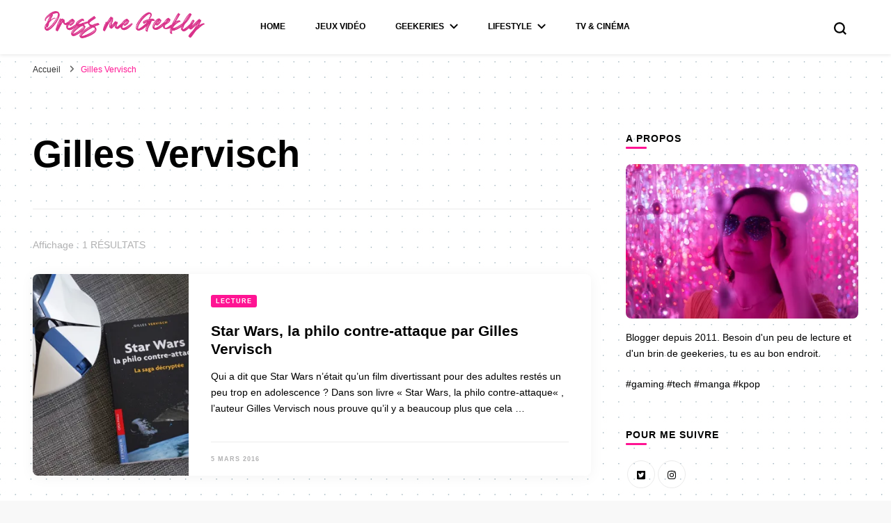

--- FILE ---
content_type: text/html; charset=UTF-8
request_url: http://www.dressmegeekly.com/tag/gilles-vervisch/
body_size: 8556
content:
    <!DOCTYPE html>
    <html lang="fr-FR">
    <head itemscope itemtype="http://schema.org/WebSite">
	    <meta charset="UTF-8">
    <meta name="viewport" content="width=device-width, initial-scale=1">
    <link rel="profile" href="http://gmpg.org/xfn/11">
    <title>Gilles Vervisch Archives - Dress Me Geekly</title>

<!-- This site is optimized with the Yoast SEO plugin v11.9 - https://yoast.com/wordpress/plugins/seo/ -->
<link rel="canonical" href="http://www.dressmegeekly.com/tag/gilles-vervisch/" />
<meta property="og:locale" content="fr_FR" />
<meta property="og:type" content="object" />
<meta property="og:title" content="Gilles Vervisch Archives - Dress Me Geekly" />
<meta property="og:url" content="http://www.dressmegeekly.com/tag/gilles-vervisch/" />
<meta property="og:site_name" content="Dress Me Geekly" />
<meta name="twitter:card" content="summary_large_image" />
<meta name="twitter:title" content="Gilles Vervisch Archives - Dress Me Geekly" />
<meta name="twitter:site" content="@dressmegeekly" />
<script type='application/ld+json' class='yoast-schema-graph yoast-schema-graph--main'>{"@context":"https://schema.org","@graph":[{"@type":"WebSite","@id":"http://www.dressmegeekly.com/#website","url":"http://www.dressmegeekly.com/","name":"Dress Me Geekly","potentialAction":{"@type":"SearchAction","target":"http://www.dressmegeekly.com/?s={search_term_string}","query-input":"required name=search_term_string"}},{"@type":"CollectionPage","@id":"http://www.dressmegeekly.com/tag/gilles-vervisch/#webpage","url":"http://www.dressmegeekly.com/tag/gilles-vervisch/","inLanguage":"fr-FR","name":"Gilles Vervisch Archives - Dress Me Geekly","isPartOf":{"@id":"http://www.dressmegeekly.com/#website"}}]}</script>
<!-- / Yoast SEO plugin. -->

<link rel='dns-prefetch' href='//s0.wp.com' />
<link rel='dns-prefetch' href='//fonts.googleapis.com' />
<link rel='dns-prefetch' href='//s.w.org' />
<link rel="alternate" type="application/rss+xml" title="Dress Me Geekly &raquo; Flux" href="http://www.dressmegeekly.com/feed/" />
<link rel="alternate" type="application/rss+xml" title="Dress Me Geekly &raquo; Flux des commentaires" href="http://www.dressmegeekly.com/comments/feed/" />
<link rel="alternate" type="application/rss+xml" title="Dress Me Geekly &raquo; Flux de l’étiquette Gilles Vervisch" href="http://www.dressmegeekly.com/tag/gilles-vervisch/feed/" />
		<script type="text/javascript">
			window._wpemojiSettings = {"baseUrl":"https:\/\/s.w.org\/images\/core\/emoji\/11\/72x72\/","ext":".png","svgUrl":"https:\/\/s.w.org\/images\/core\/emoji\/11\/svg\/","svgExt":".svg","source":{"concatemoji":"http:\/\/www.dressmegeekly.com\/wp-includes\/js\/wp-emoji-release.min.js?ver=4.9.28"}};
			!function(e,a,t){var n,r,o,i=a.createElement("canvas"),p=i.getContext&&i.getContext("2d");function s(e,t){var a=String.fromCharCode;p.clearRect(0,0,i.width,i.height),p.fillText(a.apply(this,e),0,0);e=i.toDataURL();return p.clearRect(0,0,i.width,i.height),p.fillText(a.apply(this,t),0,0),e===i.toDataURL()}function c(e){var t=a.createElement("script");t.src=e,t.defer=t.type="text/javascript",a.getElementsByTagName("head")[0].appendChild(t)}for(o=Array("flag","emoji"),t.supports={everything:!0,everythingExceptFlag:!0},r=0;r<o.length;r++)t.supports[o[r]]=function(e){if(!p||!p.fillText)return!1;switch(p.textBaseline="top",p.font="600 32px Arial",e){case"flag":return s([55356,56826,55356,56819],[55356,56826,8203,55356,56819])?!1:!s([55356,57332,56128,56423,56128,56418,56128,56421,56128,56430,56128,56423,56128,56447],[55356,57332,8203,56128,56423,8203,56128,56418,8203,56128,56421,8203,56128,56430,8203,56128,56423,8203,56128,56447]);case"emoji":return!s([55358,56760,9792,65039],[55358,56760,8203,9792,65039])}return!1}(o[r]),t.supports.everything=t.supports.everything&&t.supports[o[r]],"flag"!==o[r]&&(t.supports.everythingExceptFlag=t.supports.everythingExceptFlag&&t.supports[o[r]]);t.supports.everythingExceptFlag=t.supports.everythingExceptFlag&&!t.supports.flag,t.DOMReady=!1,t.readyCallback=function(){t.DOMReady=!0},t.supports.everything||(n=function(){t.readyCallback()},a.addEventListener?(a.addEventListener("DOMContentLoaded",n,!1),e.addEventListener("load",n,!1)):(e.attachEvent("onload",n),a.attachEvent("onreadystatechange",function(){"complete"===a.readyState&&t.readyCallback()})),(n=t.source||{}).concatemoji?c(n.concatemoji):n.wpemoji&&n.twemoji&&(c(n.twemoji),c(n.wpemoji)))}(window,document,window._wpemojiSettings);
		</script>
		<style type="text/css">
img.wp-smiley,
img.emoji {
	display: inline !important;
	border: none !important;
	box-shadow: none !important;
	height: 1em !important;
	width: 1em !important;
	margin: 0 .07em !important;
	vertical-align: -0.1em !important;
	background: none !important;
	padding: 0 !important;
}
</style>
<link rel='stylesheet' id='blossomthemes-toolkit-css'  href='http://www.dressmegeekly.com/wp-content/plugins/blossomthemes-toolkit/public/css/blossomthemes-toolkit-public.min.css?ver=2.2.6' type='text/css' media='all' />
<link rel='stylesheet' id='owl-carousel-css'  href='http://www.dressmegeekly.com/wp-content/themes/blossom-pin/css/owl.carousel.min.css?ver=2.2.1' type='text/css' media='all' />
<link rel='stylesheet' id='blossom-pin-google-fonts-css'  href='https://fonts.googleapis.com/css?family' type='text/css' media='all' />
<link rel='stylesheet' id='blossom-pin-css'  href='http://www.dressmegeekly.com/wp-content/themes/blossom-pin/style.css?ver=1.1.9' type='text/css' media='all' />
<style id='blossom-pin-inline-css' type='text/css'>

    
    /*Typography*/

    body,
    button,
    input,
    select,
    optgroup,
    textarea{
        font-family : Arial, Helvetica, sans-serif;
        font-size   : 16px;        
    }
    
    .site-header .site-branding .site-title,
    .single-header .site-branding .site-title,
    .mobile-header .mobile-site-header .site-branding .site-title{
        font-family : Arial, Helvetica, sans-serif;
        font-weight : 400;
        font-style  : normal;
    }

    .blog #primary .format-quote .post-thumbnail blockquote cite, 
    .newsletter-section .blossomthemes-email-newsletter-wrapper .text-holder h3,
    .newsletter-section .blossomthemes-email-newsletter-wrapper.bg-img .text-holder h3, 
    #primary .post .entry-content blockquote cite,
    #primary .page .entry-content blockquote cite{
        font-family : Arial, Helvetica, sans-serif;
    }

    .banner-slider .item .text-holder .entry-title, 
    .banner .banner-caption .banner-title, 
    .blog #primary .post .entry-header .entry-title, 
    .blog #primary .format-quote .post-thumbnail .blockquote-holder, 
    .search #primary .search-post .entry-header .entry-title,
    .archive #primary .post .entry-header .entry-title, 
    .single .post-entry-header .entry-title, 
    #primary .post .entry-content blockquote,
    #primary .page .entry-content blockquote, 
    #primary .post .entry-content .pull-left,
    #primary .page .entry-content .pull-left, 
    #primary .post .entry-content .pull-right,
    #primary .page .entry-content .pull-right, 
    .single-header .title-holder .post-title, 
    .recommended-post .post .entry-header .entry-title, 
    .widget_bttk_popular_post ul li .entry-header .entry-title,
    .widget_bttk_pro_recent_post ul li .entry-header .entry-title, 
    .blossomthemes-email-newsletter-wrapper.bg-img .text-holder h3, 
    .widget_recent_entries ul li a, 
    .widget_recent_comments ul li a, 
    .widget_bttk_posts_category_slider_widget .carousel-title .title, 
    .single .navigation .post-title, 
    .single-blossom-portfolio .post-navigation .nav-previous,
    .single-blossom-portfolio .post-navigation .nav-next, 
    .site-main .blossom-portfolio .entry-title {
        font-family : Arial, Helvetica, sans-serif;
    }
    
    /*Color Scheme*/
    a, 
    .main-navigation ul li a:hover,
    .main-navigation ul .current-menu-item > a,
    .main-navigation ul li:hover > a, 
    .site-header .site-branding .site-title a:hover, 
    .site-header .social-networks ul li a:hover, 
    .banner-slider .item .text-holder .entry-title a:hover, 
    .blog #primary .post .entry-header .entry-title a:hover, 
    .blog #primary .post .entry-footer .read-more:hover, 
    .blog #primary .post .entry-footer .edit-link a:hover, 
    .blog #primary .post .bottom .posted-on a:hover, 
    .newsletter-section .social-networks ul li a:hover, 
    .instagram-section .profile-link:hover, 
    .search #primary .search-post .entry-header .entry-title a:hover,
     .archive #primary .post .entry-header .entry-title a:hover, 
     .search #primary .search-post .entry-footer .posted-on a:hover,
     .archive #primary .post .entry-footer .posted-on a:hover, 
     .single #primary .post .holder .meta-info .entry-meta a:hover, 
    .single-header .site-branding .site-title a:hover, 
    .single-header .social-networks ul li a:hover, 
    .comments-area .comment-body .text-holder .top .comment-metadata a:hover, 
    .comments-area .comment-body .text-holder .reply a:hover, 
    .recommended-post .post .entry-header .entry-title a:hover, 
    .error-wrapper .error-holder h3, 
    .widget_bttk_popular_post ul li .entry-header .entry-title a:hover,
     .widget_bttk_pro_recent_post ul li .entry-header .entry-title a:hover, 
     .widget_bttk_popular_post ul li .entry-header .entry-meta a:hover,
     .widget_bttk_pro_recent_post ul li .entry-header .entry-meta a:hover,
     .widget_bttk_popular_post .style-two li .entry-header .cat-links a:hover,
     .widget_bttk_pro_recent_post .style-two li .entry-header .cat-links a:hover,
     .widget_bttk_popular_post .style-three li .entry-header .cat-links a:hover,
     .widget_bttk_pro_recent_post .style-three li .entry-header .cat-links a:hover, 
     .widget_recent_entries ul li:before, 
     .widget_recent_entries ul li a:hover, 
    .widget_recent_comments ul li:before, 
    .widget_bttk_posts_category_slider_widget .carousel-title .cat-links a:hover, 
    .widget_bttk_posts_category_slider_widget .carousel-title .title a:hover, 
    .site-footer .footer-b .footer-nav ul li a:hover, 
    .single .navigation a:hover .post-title, 
    .page-template-blossom-portfolio .portfolio-holder .portfolio-sorting .is-checked, 
    .portfolio-item a:hover, 
    .single-blossom-portfolio .post-navigation .nav-previous a:hover,
     .single-blossom-portfolio .post-navigation .nav-next a:hover, 
     .mobile-header .mobile-site-header .site-branding .site-title a:hover, 
    .mobile-menu .main-navigation ul li:hover svg, 
    .mobile-menu .main-navigation ul ul li a:hover,
    .mobile-menu .main-navigation ul ul li:hover > a, 
    .mobile-menu .social-networks ul li a:hover, 
    .site-main .blossom-portfolio .entry-title a:hover, 
    .site-main .blossom-portfolio .entry-footer .posted-on a:hover, 
    .widget_bttk_social_links ul li a:hover, 
    #crumbs a:hover, #crumbs .current a {
        color: #ff1493;
    }

    .comments-area .comment-body .text-holder .reply a:hover svg {
        fill: #ff1493;
     }

    button:hover,
    input[type="button"]:hover,
    input[type="reset"]:hover,
    input[type="submit"]:hover, 
    .banner-slider .item, 
    .banner-slider .item .text-holder .category a, 
    .banner .banner-caption .banner-link:hover, 
    .blog #primary .post .entry-header .category a, 
    .newsletter-section, 
    .search #primary .search-post .entry-header .category a,
    .archive #primary .post .entry-header .category a, 
    .single .post-entry-header .category a, 
    .single #primary .post .holder .meta-info .entry-meta .byline:after, 
    .single #primary .post .entry-footer .tags a, 
    .single-header .progress-bar, 
    .recommended-post .post .entry-header .category a, 
    .error-wrapper .error-holder .btn-home a:hover, 
    .widget .widget-title:after, 
    .widget_bttk_author_bio .readmore:hover, 
    .widget_bttk_custom_categories ul li a:hover .post-count, 
    .widget_blossomtheme_companion_cta_widget .text-holder .button-wrap .btn-cta, 
    .widget_blossomtheme_featured_page_widget .text-holder .btn-readmore:hover, 
    .widget_bttk_icon_text_widget .text-holder .btn-readmore:hover, 
    .widget_bttk_image_text_widget ul li .btn-readmore:hover, 
    .back-to-top, 
    .single .post-entry-header .share .social-networks li a:hover {
        background: #ff1493;
    }

    button:hover,
    input[type="button"]:hover,
    input[type="reset"]:hover,
    input[type="submit"]:hover, 
    .error-wrapper .error-holder .btn-home a:hover {
        border-color: #ff1493;
    }

    .blog #primary .post .entry-footer .read-more:hover, 
    .blog #primary .post .entry-footer .edit-link a:hover {
        border-bottom-color: #ff1493;
    }

    @media screen and (max-width: 1024px) {
        .main-navigation ul ul li a:hover, 
        .main-navigation ul ul li:hover > a, 
        .main-navigation ul ul .current-menu-item > a, 
        .main-navigation ul ul .current-menu-ancestor > a, 
        .main-navigation ul ul .current_page_item > a, 
        .main-navigation ul ul .current_page_ancestor > a {
            color: #ff1493 !important;
        }
    }
</style>
<link rel='stylesheet' id='jetpack_css-css'  href='http://www.dressmegeekly.com/wp-content/plugins/jetpack/css/jetpack.css?ver=6.7.4' type='text/css' media='all' />
<script type='text/javascript' src='http://www.dressmegeekly.com/wp-includes/js/jquery/jquery.js?ver=1.12.4'></script>
<script type='text/javascript' src='http://www.dressmegeekly.com/wp-includes/js/jquery/jquery-migrate.min.js?ver=1.4.1'></script>
<link rel='https://api.w.org/' href='http://www.dressmegeekly.com/wp-json/' />
<link rel="EditURI" type="application/rsd+xml" title="RSD" href="http://www.dressmegeekly.com/xmlrpc.php?rsd" />
<link rel="wlwmanifest" type="application/wlwmanifest+xml" href="http://www.dressmegeekly.com/wp-includes/wlwmanifest.xml" /> 
		<!-- Custom Logo: hide header text -->
		<style id="custom-logo-css" type="text/css">
			.site-title, .site-description {
				position: absolute;
				clip: rect(1px, 1px, 1px, 1px);
			}
		</style>
	
<link rel='dns-prefetch' href='//v0.wordpress.com'/>
<link rel='dns-prefetch' href='//i0.wp.com'/>
<link rel='dns-prefetch' href='//i1.wp.com'/>
<link rel='dns-prefetch' href='//i2.wp.com'/>
<link rel='dns-prefetch' href='//jetpack.wordpress.com'/>
<link rel='dns-prefetch' href='//s0.wp.com'/>
<link rel='dns-prefetch' href='//s1.wp.com'/>
<link rel='dns-prefetch' href='//s2.wp.com'/>
<link rel='dns-prefetch' href='//public-api.wordpress.com'/>
<link rel='dns-prefetch' href='//0.gravatar.com'/>
<link rel='dns-prefetch' href='//1.gravatar.com'/>
<link rel='dns-prefetch' href='//2.gravatar.com'/>
<style type="text/css" id="custom-background-css">
body.custom-background { background-image: url("http://www.dressmegeekly.com/wp-content/uploads/2020/05/dot-grid.jpg"); background-position: left top; background-size: auto; background-repeat: repeat; background-attachment: scroll; }
</style>
<link rel="icon" href="https://i0.wp.com/www.dressmegeekly.com/wp-content/uploads/2020/05/cropped-Artboard.png?fit=32%2C32" sizes="32x32" />
<link rel="icon" href="https://i0.wp.com/www.dressmegeekly.com/wp-content/uploads/2020/05/cropped-Artboard.png?fit=192%2C192" sizes="192x192" />
<link rel="apple-touch-icon-precomposed" href="https://i0.wp.com/www.dressmegeekly.com/wp-content/uploads/2020/05/cropped-Artboard.png?fit=180%2C180" />
<meta name="msapplication-TileImage" content="https://i0.wp.com/www.dressmegeekly.com/wp-content/uploads/2020/05/cropped-Artboard.png?fit=270%2C270" />
</head>

<body class="archive tag tag-gilles-vervisch tag-1665 custom-background wp-custom-logo hfeed custom-background-image rightsidebar hassidebar" itemscope itemtype="http://schema.org/WebPage">

    <div id="page" class="site"><a aria-label="skip to content" class="skip-link" href="#content">Aller au contenu</a>
        <div class="mobile-header">
        <div class="mobile-site-header">
            <button aria-label="primary menu toggle" id="toggle-button">
                <span></span>
                <span></span>
                <span></span>
            </button>
            <div class="mobile-menu">
                <nav id="mobile-site-navigation" class="main-navigation" itemscope itemtype="http://schema.org/SiteNavigationElement">
                    <div class="menu-menu-dmg-container"><ul id="mobile-primary-menu" class="menu"><li id="menu-item-3070" class="menu-item menu-item-type-custom menu-item-object-custom menu-item-home menu-item-3070"><a href="http://www.dressmegeekly.com">Home</a></li>
<li id="menu-item-3192" class="menu-item menu-item-type-taxonomy menu-item-object-category menu-item-3192"><a href="http://www.dressmegeekly.com/category/gaming/">Jeux Vidéo</a></li>
<li id="menu-item-3843" class="menu-item menu-item-type-taxonomy menu-item-object-category menu-item-has-children menu-item-3843"><a href="http://www.dressmegeekly.com/category/geekeries/">Geekeries</a>
<ul class="sub-menu">
	<li id="menu-item-5309" class="menu-item menu-item-type-taxonomy menu-item-object-category menu-item-5309"><a href="http://www.dressmegeekly.com/category/hitech/">High Tech</a></li>
	<li id="menu-item-13471" class="menu-item menu-item-type-taxonomy menu-item-object-category menu-item-13471"><a href="http://www.dressmegeekly.com/category/lifestyle-2/escape-game/">Escape Game</a></li>
	<li id="menu-item-3842" class="menu-item menu-item-type-taxonomy menu-item-object-category menu-item-3842"><a href="http://www.dressmegeekly.com/category/lifestyle-2/exposition-culture/">Events &#038; Expo</a></li>
</ul>
</li>
<li id="menu-item-3186" class="menu-item menu-item-type-taxonomy menu-item-object-category menu-item-has-children menu-item-3186"><a href="http://www.dressmegeekly.com/category/lifestyle-2/">LifeStyle</a>
<ul class="sub-menu">
	<li id="menu-item-13475" class="menu-item menu-item-type-taxonomy menu-item-object-category menu-item-13475"><a href="http://www.dressmegeekly.com/category/fashion/">Fashion</a></li>
	<li id="menu-item-7526" class="menu-item menu-item-type-taxonomy menu-item-object-category menu-item-7526"><a href="http://www.dressmegeekly.com/category/geektrotter/">GeekTrotter</a></li>
	<li id="menu-item-13476" class="menu-item menu-item-type-taxonomy menu-item-object-category menu-item-13476"><a href="http://www.dressmegeekly.com/category/lifestyle-2/food/">Cuisine</a></li>
</ul>
</li>
<li id="menu-item-3193" class="menu-item menu-item-type-taxonomy menu-item-object-category menu-item-3193"><a href="http://www.dressmegeekly.com/category/tv-cinema/">Tv &#038; Cinéma</a></li>
</ul></div>                </nav> 
                
                            </div>
                    <div class="site-branding" itemscope itemtype="http://schema.org/Organization">
            <a href="http://www.dressmegeekly.com/" class="custom-logo-link" rel="home" itemprop="url"><img width="1926" height="322" src="https://i2.wp.com/www.dressmegeekly.com/wp-content/uploads/2020/05/cropped-logo-DMG.png?fit=1926%2C322" class="custom-logo" alt="Dress Me Geekly" itemprop="logo" srcset="https://i2.wp.com/www.dressmegeekly.com/wp-content/uploads/2020/05/cropped-logo-DMG.png?w=1926 1926w, https://i2.wp.com/www.dressmegeekly.com/wp-content/uploads/2020/05/cropped-logo-DMG.png?resize=150%2C25 150w, https://i2.wp.com/www.dressmegeekly.com/wp-content/uploads/2020/05/cropped-logo-DMG.png?resize=768%2C128 768w, https://i2.wp.com/www.dressmegeekly.com/wp-content/uploads/2020/05/cropped-logo-DMG.png?resize=359%2C60 359w, https://i2.wp.com/www.dressmegeekly.com/wp-content/uploads/2020/05/cropped-logo-DMG.png?w=1580 1580w" sizes="(max-width: 1926px) 100vw, 1926px" /></a>                        <p class="site-title" itemprop="name"><a href="http://www.dressmegeekly.com/" rel="home" itemprop="url">Dress Me Geekly</a></p>
                                            <p class="site-description">It&#039;s Good to Be Geek</p>
                            </div>
                <div class="tools">
                <button aria-label="search form toggle" class="search-icon">
                    <svg class="open-icon" xmlns="http://www.w3.org/2000/svg" viewBox="-18214 -12091 18 18"><path id="Path_99" data-name="Path 99" d="M18,16.415l-3.736-3.736a7.751,7.751,0,0,0,1.585-4.755A7.876,7.876,0,0,0,7.925,0,7.876,7.876,0,0,0,0,7.925a7.876,7.876,0,0,0,7.925,7.925,7.751,7.751,0,0,0,4.755-1.585L16.415,18ZM2.264,7.925a5.605,5.605,0,0,1,5.66-5.66,5.605,5.605,0,0,1,5.66,5.66,5.605,5.605,0,0,1-5.66,5.66A5.605,5.605,0,0,1,2.264,7.925Z" transform="translate(-18214 -12091)"/></svg>
                    <svg class="close-icon" xmlns="http://www.w3.org/2000/svg" viewBox="10906 13031 18 18"><path id="Close" d="M23,6.813,21.187,5,14,12.187,6.813,5,5,6.813,12.187,14,5,21.187,6.813,23,14,15.813,21.187,23,23,21.187,15.813,14Z" transform="translate(10901 13026)"/></svg>
                </button>
            </div>
        </div>
    </div>
        <header class="site-header" itemscope itemtype="http://schema.org/WPHeader">
		        <div class="site-branding" itemscope itemtype="http://schema.org/Organization">
            <a href="http://www.dressmegeekly.com/" class="custom-logo-link" rel="home" itemprop="url"><img width="1926" height="322" src="https://i2.wp.com/www.dressmegeekly.com/wp-content/uploads/2020/05/cropped-logo-DMG.png?fit=1926%2C322" class="custom-logo" alt="Dress Me Geekly" itemprop="logo" srcset="https://i2.wp.com/www.dressmegeekly.com/wp-content/uploads/2020/05/cropped-logo-DMG.png?w=1926 1926w, https://i2.wp.com/www.dressmegeekly.com/wp-content/uploads/2020/05/cropped-logo-DMG.png?resize=150%2C25 150w, https://i2.wp.com/www.dressmegeekly.com/wp-content/uploads/2020/05/cropped-logo-DMG.png?resize=768%2C128 768w, https://i2.wp.com/www.dressmegeekly.com/wp-content/uploads/2020/05/cropped-logo-DMG.png?resize=359%2C60 359w, https://i2.wp.com/www.dressmegeekly.com/wp-content/uploads/2020/05/cropped-logo-DMG.png?w=1580 1580w" sizes="(max-width: 1926px) 100vw, 1926px" /></a>                        <p class="site-title" itemprop="name"><a href="http://www.dressmegeekly.com/" rel="home" itemprop="url">Dress Me Geekly</a></p>
                                            <p class="site-description">It&#039;s Good to Be Geek</p>
                            </div>
            <nav id="site-navigation" class="main-navigation" itemscope itemtype="http://schema.org/SiteNavigationElement">
            <div class="menu-menu-dmg-container"><ul id="primary-menu" class="menu"><li class="menu-item menu-item-type-custom menu-item-object-custom menu-item-home menu-item-3070"><a href="http://www.dressmegeekly.com">Home</a></li>
<li class="menu-item menu-item-type-taxonomy menu-item-object-category menu-item-3192"><a href="http://www.dressmegeekly.com/category/gaming/">Jeux Vidéo</a></li>
<li class="menu-item menu-item-type-taxonomy menu-item-object-category menu-item-has-children menu-item-3843"><a href="http://www.dressmegeekly.com/category/geekeries/">Geekeries</a>
<ul class="sub-menu">
	<li class="menu-item menu-item-type-taxonomy menu-item-object-category menu-item-5309"><a href="http://www.dressmegeekly.com/category/hitech/">High Tech</a></li>
	<li class="menu-item menu-item-type-taxonomy menu-item-object-category menu-item-13471"><a href="http://www.dressmegeekly.com/category/lifestyle-2/escape-game/">Escape Game</a></li>
	<li class="menu-item menu-item-type-taxonomy menu-item-object-category menu-item-3842"><a href="http://www.dressmegeekly.com/category/lifestyle-2/exposition-culture/">Events &#038; Expo</a></li>
</ul>
</li>
<li class="menu-item menu-item-type-taxonomy menu-item-object-category menu-item-has-children menu-item-3186"><a href="http://www.dressmegeekly.com/category/lifestyle-2/">LifeStyle</a>
<ul class="sub-menu">
	<li class="menu-item menu-item-type-taxonomy menu-item-object-category menu-item-13475"><a href="http://www.dressmegeekly.com/category/fashion/">Fashion</a></li>
	<li class="menu-item menu-item-type-taxonomy menu-item-object-category menu-item-7526"><a href="http://www.dressmegeekly.com/category/geektrotter/">GeekTrotter</a></li>
	<li class="menu-item menu-item-type-taxonomy menu-item-object-category menu-item-13476"><a href="http://www.dressmegeekly.com/category/lifestyle-2/food/">Cuisine</a></li>
</ul>
</li>
<li class="menu-item menu-item-type-taxonomy menu-item-object-category menu-item-3193"><a href="http://www.dressmegeekly.com/category/tv-cinema/">Tv &#038; Cinéma</a></li>
</ul></div>        </nav><!-- #site-navigation -->						
		<div class="tools">
            <button aria-label="search form toggle" class="search-icon">
                <svg class="open-icon" xmlns="http://www.w3.org/2000/svg" viewBox="-18214 -12091 18 18"><path id="Path_99" data-name="Path 99" d="M18,16.415l-3.736-3.736a7.751,7.751,0,0,0,1.585-4.755A7.876,7.876,0,0,0,7.925,0,7.876,7.876,0,0,0,0,7.925a7.876,7.876,0,0,0,7.925,7.925,7.751,7.751,0,0,0,4.755-1.585L16.415,18ZM2.264,7.925a5.605,5.605,0,0,1,5.66-5.66,5.605,5.605,0,0,1,5.66,5.66,5.605,5.605,0,0,1-5.66,5.66A5.605,5.605,0,0,1,2.264,7.925Z" transform="translate(-18214 -12091)"/></svg>
                <svg class="close-icon" xmlns="http://www.w3.org/2000/svg" viewBox="10906 13031 18 18"><path id="Close" d="M23,6.813,21.187,5,14,12.187,6.813,5,5,6.813,12.187,14,5,21.187,6.813,23,14,15.813,21.187,23,23,21.187,15.813,14Z" transform="translate(10901 13026)"/></svg>
            </button>
					</div>
	</header>
    <div class="breadcrumb-wrapper"><div class="container">
                <div id="crumbs" itemscope itemtype="http://schema.org/BreadcrumbList"> 
                    <span itemprop="itemListElement" itemscope itemtype="http://schema.org/ListItem">
                        <a itemprop="item" href="http://www.dressmegeekly.com"><span itemprop="name">Accueil</span></a>
                        <meta itemprop="position" content="1" />
                        <span class="separator"><i class="fa fa-angle-right"></i></span>
                    </span><span class="current" itemprop="itemListElement" itemscope itemtype="http://schema.org/ListItem"><a itemprop="item" href="http://www.dressmegeekly.com/tag/gilles-vervisch/"><span itemprop="name">Gilles Vervisch</span></a><meta itemprop="position" content="2" /></span></div></div></div><!-- .breadcrumb-wrapper -->        <div id="content" class="site-content">   
            <div class="container">
                <div id="primary" class="content-area">
                        <div class="page-header">
                <h1 class="pate-title">Gilles Vervisch</h1>            </div>
            <span class="search-per-page-count"> Affichage : 1 RÉSULTATS </span>        
		<main id="main" class="site-main">

		
<article id="post-7944" class="post-7944 post type-post status-publish format-standard has-post-thumbnail hentry category-lecture tag-gilles-vervisch tag-livre tag-philosophie tag-pop-culture tag-saga-decryptee tag-star-wars search-post latest_post" itemscope itemtype="https://schema.org/Blog">
    <div class="post-thumbnail"><a href="http://www.dressmegeekly.com/star-wars-philo-contre-attaque-gilles-vervisch/" class="post-thumbnail"><img width="448" height="338" src="https://i1.wp.com/www.dressmegeekly.com/wp-content/uploads/2016/03/slider-livre-star-wars-philo.jpg?resize=448%2C338" class="attachment-blossom-pin-archive size-blossom-pin-archive wp-post-image" alt="" itemprop="image" srcset="https://i1.wp.com/www.dressmegeekly.com/wp-content/uploads/2016/03/slider-livre-star-wars-philo.jpg?zoom=2&amp;resize=448%2C338 896w, https://i1.wp.com/www.dressmegeekly.com/wp-content/uploads/2016/03/slider-livre-star-wars-philo.jpg?zoom=3&amp;resize=448%2C338 1344w" sizes="(max-width: 448px) 100vw, 448px" /></a></div>    <div class="text-holder">    <header class="entry-header">
        <span class="category" itemprop="about"><a href="http://www.dressmegeekly.com/category/lecture/" rel="category tag">Lecture</a></span><h2 class="entry-title"><a href="http://www.dressmegeekly.com/star-wars-philo-contre-attaque-gilles-vervisch/" rel="bookmark">Star Wars, la philo contre-attaque par Gilles Vervisch</a></h2>    </header>    
    <div class="entry-content" itemprop="text">
		<p>Qui a dit que Star Wars n&rsquo;était qu&rsquo;un film divertissant pour des adultes restés un peu trop en adolescence ? Dans son livre « Star Wars, la philo contre-attaque« , l&rsquo;auteur Gilles Vervisch nous prouve qu&rsquo;il y a beaucoup plus que cela &hellip; </p>
	</div><!-- .entry-content -->
    	<footer class="entry-footer">
		<span class="posted-on"><a href="http://www.dressmegeekly.com/star-wars-philo-contre-attaque-gilles-vervisch/" rel="bookmark"><time class="entry-date published" datetime="2016-03-05T19:02:18+00:00" itemprop="datePublished">5 mars 2016</time><time class="updated" datetime="2021-02-15T13:26:23+00:00" itemprop="dateModified">15 février 2021</time></a></span>	</footer><!-- .entry-footer -->

    </div><!-- .text-holder --></article><!-- #post-7944 -->

		</main><!-- #main -->
        
        <div class="pagination"></div>        
	</div><!-- #primary -->


<aside id="secondary" class="widget-area" itemscope itemtype="http://schema.org/WPSideBar">
	<section id="bttk_author_bio-4" class="widget widget_bttk_author_bio"><h2 class="widget-title" itemprop="name">A propos</h2>        <div class="bttk-author-bio-holder">
            <div class="image-holder">
                <img width="374" height="249" src="https://i0.wp.com/www.dressmegeekly.com/wp-content/uploads/2020/05/SAM_3192.jpg?resize=374%2C249" class="attachment-blossom-pin-related size-blossom-pin-related" alt="" srcset="https://i0.wp.com/www.dressmegeekly.com/wp-content/uploads/2020/05/SAM_3192.jpg?w=4898 4898w, https://i0.wp.com/www.dressmegeekly.com/wp-content/uploads/2020/05/SAM_3192.jpg?resize=150%2C100 150w, https://i0.wp.com/www.dressmegeekly.com/wp-content/uploads/2020/05/SAM_3192.jpg?resize=768%2C512 768w, https://i0.wp.com/www.dressmegeekly.com/wp-content/uploads/2020/05/SAM_3192.jpg?resize=90%2C60 90w, https://i0.wp.com/www.dressmegeekly.com/wp-content/uploads/2020/05/SAM_3192.jpg?resize=374%2C249 374w, https://i0.wp.com/www.dressmegeekly.com/wp-content/uploads/2020/05/SAM_3192.jpg?w=1580 1580w, https://i0.wp.com/www.dressmegeekly.com/wp-content/uploads/2020/05/SAM_3192.jpg?w=2370 2370w" sizes="(max-width: 374px) 100vw, 374px" />            </div> 
            <div class="text-holder">
                <div class="title-holder"></div> 
                <div class="author-bio-content">
                    <p>Blogger depuis 2011. Besoin d'un peu de lecture et d'un brin de geekeries, tu es au bon endroit.</p>
<p>#gaming #tech #manga #kpop</p>
                </div>
                                
                
    	        <div class="author-bio-socicons">
                        	        </div>
            </div>
	    </div>
        </section><section id="bttk_social_links-2" class="widget widget_bttk_social_links"><h2 class="widget-title" itemprop="name">Pour me suivre</h2>            <ul class="social-networks">
                                                <li class="bttk-social-icon-wrap">
                                    <a title="https://twitter.com/dressmegeekly" rel=noopener target=_blank href="https://twitter.com/dressmegeekly">
                                        <span class="bttk-social-links-field-handle"><i class="fab fa-twitter-square"></i></span>
                                    </a>
                                </li>
                                                            <li class="bttk-social-icon-wrap">
                                    <a title="https://instagram.com/ophiel" rel=noopener target=_blank href="https://instagram.com/ophiel">
                                        <span class="bttk-social-links-field-handle"><i class="fab fa-instagram"></i></span>
                                    </a>
                                </li>
                                        </ul>
        </section><section id="bttk_twitter_feeds_widget-3" class="widget widget_bttk_twitter_feeds_widget"><h2 class="widget-title" itemprop="name">Mes tweets</h2>
            <div class="tw-feed">
            <a class="twitter-timeline" href="https://twitter.com/dressmegeekly" data-theme="light" data-link-color="#ffffff" data-border-color="#ffffff" border-radius="1" data-chrome="footer borders" data-screen-name="dressmegeekly" data-show-replies="True" data-tweet-limit="3">@Twitter Feed</a>
        	<script>
            jQuery(document).ready(function($){
            !function(d,s,id){var js,fjs=d.getElementsByTagName(s)[0],p="https";if(!d.getElementById(id)){js=d.createElement(s);js.id=id;js.src=p+"://platform.twitter.com/widgets.js";fjs.parentNode.insertBefore(js,fjs);}}(document,"script","twitter-wjs");
            });</script>            </div>                      
    	</section><section id="linkcat-996" class="widget widget_links"><h2 class="widget-title" itemprop="name">Les Geeks</h2>
	<ul class='xoxo blogroll'>
<li><a href="http://caliken.fr/" rel="friend" target="_blank">CaliKen</a></li>
<li><a href="http://www.damonx.com/">DamonX</a></li>
<li><a href="http://geektest.fr/">Geek Test</a></li>
<li><a href="http://www.goldengeek.net/" target="_blank">GoldenGeek</a></li>
<li><a href="http://www.johncouscous.com" rel="friend" target="_blank">JohnCouscous</a></li>
<li><a href="http://lesilluminati.com/" target="_blank">Les Illuminati</a></li>
<li><a href="http://www.ltpaterson.com/">Lt Paterson</a></li>
<li><a href="http://www.sonyvores.fr/" target="_blank">Sonyvores</a></li>
<li><a href="http://tomiiks.com/">Tomiiks</a></li>
<li><a href="http://www.unautreblog.com" rel="friend" target="_blank">Un Autre Blog</a></li>
<li><a href="http://www.viedegeek.fr/" target="_blank">Vie de Geek</a></li>

	</ul>
</section>
</aside><!-- #secondary -->
            
            </div><!-- .container -->        
        </div><!-- .site-content -->
        <footer id="colophon" class="site-footer" itemscope itemtype="http://schema.org/WPFooter">
        <div class="footer-b">
		<div class="container">
			<div class="site-info">            
            <span class="copyright">© Copyright 2020 Dress Me Geekly. Tous droits réservés.</span>Pin Blossom | Développé par <a href="https://blossomthemes.com/" rel="nofollow" target="_blank">Blossom Themes</a>.Propulsé par <a href="https://wordpress.org/" target="_blank">WordPress</a>.                
            </div>
                <nav class="footer-nav">
        <div class="menu-menu-dmg-container"><ul id="secondary-menu" class="menu"><li class="menu-item menu-item-type-custom menu-item-object-custom menu-item-home menu-item-3070"><a href="http://www.dressmegeekly.com">Home</a></li>
<li class="menu-item menu-item-type-taxonomy menu-item-object-category menu-item-3192"><a href="http://www.dressmegeekly.com/category/gaming/">Jeux Vidéo</a></li>
<li class="menu-item menu-item-type-taxonomy menu-item-object-category menu-item-has-children menu-item-3843"><a href="http://www.dressmegeekly.com/category/geekeries/">Geekeries</a>
<ul class="sub-menu">
	<li class="menu-item menu-item-type-taxonomy menu-item-object-category menu-item-5309"><a href="http://www.dressmegeekly.com/category/hitech/">High Tech</a></li>
	<li class="menu-item menu-item-type-taxonomy menu-item-object-category menu-item-13471"><a href="http://www.dressmegeekly.com/category/lifestyle-2/escape-game/">Escape Game</a></li>
	<li class="menu-item menu-item-type-taxonomy menu-item-object-category menu-item-3842"><a href="http://www.dressmegeekly.com/category/lifestyle-2/exposition-culture/">Events &#038; Expo</a></li>
</ul>
</li>
<li class="menu-item menu-item-type-taxonomy menu-item-object-category menu-item-has-children menu-item-3186"><a href="http://www.dressmegeekly.com/category/lifestyle-2/">LifeStyle</a>
<ul class="sub-menu">
	<li class="menu-item menu-item-type-taxonomy menu-item-object-category menu-item-13475"><a href="http://www.dressmegeekly.com/category/fashion/">Fashion</a></li>
	<li class="menu-item menu-item-type-taxonomy menu-item-object-category menu-item-7526"><a href="http://www.dressmegeekly.com/category/geektrotter/">GeekTrotter</a></li>
	<li class="menu-item menu-item-type-taxonomy menu-item-object-category menu-item-13476"><a href="http://www.dressmegeekly.com/category/lifestyle-2/food/">Cuisine</a></li>
</ul>
</li>
<li class="menu-item menu-item-type-taxonomy menu-item-object-category menu-item-3193"><a href="http://www.dressmegeekly.com/category/tv-cinema/">Tv &#038; Cinéma</a></li>
</ul></div>    </nav>
    		</div>
	</div>
        <button aria-label="go to top" class="back-to-top">
        <span><i class="fas fa-long-arrow-alt-up"></i></span>
    </button>
        </footer><!-- #colophon -->
        </div><!-- #page -->
    <div class="search-form-holder"><form role="search" method="get" class="search-form" action="http://www.dressmegeekly.com/"><label class="screen-reader-text">Vous recherchiez quelque chose ?</label><label for="submit-field"><span>Saisissez votre rechercher.</span><input type="search" class="search-field" placeholder="Que recherchez-vous..." value="" name="s" /></label><input type="submit" class="search-submit" value="Rechercher" /></form></div>    
    <div class="overlay"></div>
    <link rel='stylesheet' id='Dancing-Script-css'  href='http://www.dressmegeekly.com/wp-content/plugins/blossomthemes-toolkit/public/css/dancing-script.min.css?ver=1.0.0' type='text/css' media='all' />
<script type='text/javascript' src='http://www.dressmegeekly.com/wp-content/plugins/jetpack/_inc/build/photon/photon.min.js?ver=20130122'></script>
<script type='text/javascript' src='http://www.dressmegeekly.com/wp-content/plugins/blossomthemes-toolkit/public/js/isotope.pkgd.min.js?ver=3.0.5'></script>
<script type='text/javascript' src='http://www.dressmegeekly.com/wp-includes/js/imagesloaded.min.js?ver=3.2.0'></script>
<script type='text/javascript' src='http://www.dressmegeekly.com/wp-includes/js/masonry.min.js?ver=3.3.2'></script>
<script type='text/javascript' src='http://www.dressmegeekly.com/wp-content/plugins/blossomthemes-toolkit/public/js/blossomthemes-toolkit-public.min.js?ver=2.2.6'></script>
<script type='text/javascript' src='http://www.dressmegeekly.com/wp-content/plugins/blossomthemes-toolkit/public/js/fontawesome/all.min.js?ver=6.1.1'></script>
<script type='text/javascript' src='http://www.dressmegeekly.com/wp-content/plugins/blossomthemes-toolkit/public/js/fontawesome/v4-shims.min.js?ver=6.1.1'></script>
<script type='text/javascript' src='https://s0.wp.com/wp-content/js/devicepx-jetpack.js?ver=202603'></script>
<script type='text/javascript' src='http://www.dressmegeekly.com/wp-content/themes/blossom-pin/js/owl.carousel.min.js?ver=2.0.1'></script>
<script type='text/javascript' src='http://www.dressmegeekly.com/wp-content/themes/blossom-pin/js/owlcarousel2-a11ylayer.min.js?ver=0.2.1'></script>
<script type='text/javascript'>
/* <![CDATA[ */
var blossom_pin_data = {"rtl":"","ajax_url":"http:\/\/www.dressmegeekly.com\/wp-admin\/admin-ajax.php","single":""};
/* ]]> */
</script>
<script type='text/javascript' src='http://www.dressmegeekly.com/wp-content/themes/blossom-pin/js/custom.min.js?ver=1.1.9'></script>
<script type='text/javascript'>
/* <![CDATA[ */
var blossom_pin_ajax = {"url":"http:\/\/www.dressmegeekly.com\/wp-admin\/admin-ajax.php","startPage":"1","maxPages":"1","nextLink":null,"autoLoad":"infinite_scroll"};
/* ]]> */
</script>
<script type='text/javascript' src='http://www.dressmegeekly.com/wp-content/themes/blossom-pin/js/ajax.min.js?ver=1.1.9'></script>
<script type='text/javascript' src='http://www.dressmegeekly.com/wp-includes/js/wp-embed.min.js?ver=4.9.28'></script>
<script type='text/javascript' src='https://stats.wp.com/e-202603.js' async='async' defer='defer'></script>
<script type='text/javascript'>
	_stq = window._stq || [];
	_stq.push([ 'view', {v:'ext',j:'1:6.7.4',blog:'28938803',post:'0',tz:'1',srv:'www.dressmegeekly.com'} ]);
	_stq.push([ 'clickTrackerInit', '28938803', '0' ]);
</script>

</body>
</html>


--- FILE ---
content_type: application/javascript
request_url: http://www.dressmegeekly.com/wp-content/themes/blossom-pin/js/ajax.min.js?ver=1.1.9
body_size: 709
content:
/*! blossom-pin  2020-03-17 3:34:37 PM */

jQuery.fn.isOnScreen=function(){var t=jQuery(window),a={top:t.scrollTop(),left:t.scrollLeft()};a.right=a.left+t.width(),a.bottom=a.top+t.height();var e=this.offset();return e.right=e.left+this.outerWidth(),e.bottom=e.top+this.outerHeight(),!(a.right<e.left||a.left>e.right||a.bottom<e.top||a.top>e.bottom)},jQuery(document).ready(function(e){if("undefined"!=typeof blossom_pin_ajax){var o=parseInt(blossom_pin_ajax.startPage)+1,t=parseInt(blossom_pin_ajax.maxPages),i=blossom_pin_ajax.nextLink;if("infinite_scroll"==blossom_pin_ajax.autoLoad){e(".pagination").before('<div class="pagination_holder" style="display: none;"></div><div class="ajax-loader"></div>');var n=!1,a=!1;(0<e(".blog").length||0<e(".search").length||0<e(".archive").length)&&e(window).scroll(function(){n||a||e(".latest_post").last().isOnScreen()&&(o<=t?(n=!0,e(".ajax-loader").addClass("loader"),e(".pagination_holder").load(i+" .latest_post",function(){o++;n=!1,i=i.replace(/(\/?)page(\/|d=)[0-9]+/,"$1page$2"+o);var t=e(".pagination_holder").html();if(e(".pagination_holder").html(""),0<e(".blog").length||0<e(".search").length||0<e(".archive").length){var a=e(t).filter("article.latest_post");e(".site-main").append(a).imagesLoaded(function(){e(".site-main").masonry("appended",a)})}else e(".site-main article:last").after(t)})):(a=!0,e(".ajax-loader").removeClass("loader")))}),e(".pagination").remove()}}});